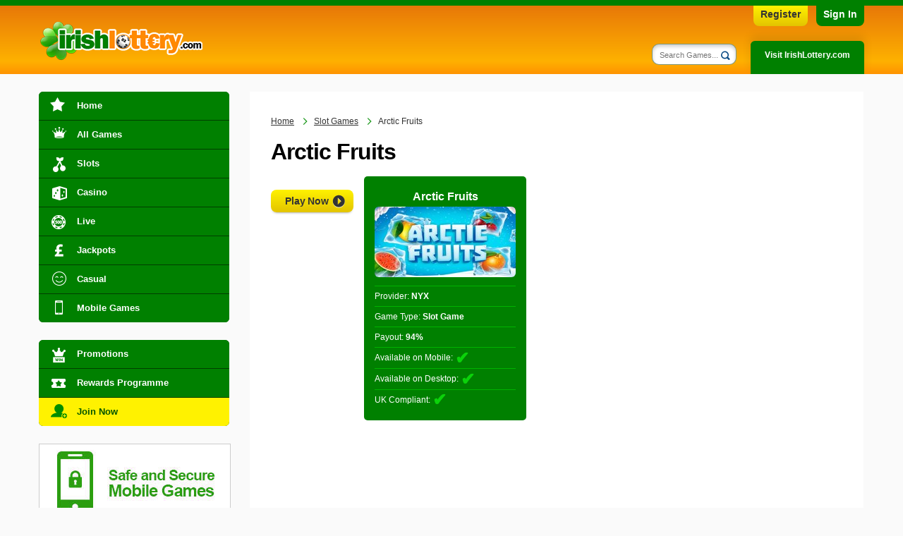

--- FILE ---
content_type: text/html; charset=utf-8
request_url: https://casino.irishlottery.com/games/arctic-fruits
body_size: 3911
content:
<!DOCTYPE html>

<html lang="en-GB">
<head>

	<meta charset="utf-8">
	<title>Arctic Fruits</title>
	<meta name="description" content="">
	<meta name="keywords" content="">
	<meta name="author" content="Casino Ireland">
	<meta name="format-detection" content="telephone=no">
	<meta name="HandheldFriendly" content="True">
	<meta name="viewport" content="width=device-width, initial-scale=1.0">
	
	

	<link href="/css/desktop?v=7dw8XaQxLd5oPs6TGuPjwVPjZgQpQr5c9wEFQ8x-cBk1" rel="stylesheet"/>

		
	
	<link rel="icon" type="image/x-icon" href="/favicon.ico">
	<link rel="apple-touch-icon" type="image/png" href="/apple-touch-icon.png">

	<script>
		function addLoadEvent(n) { if (window.addEventListener) window.addEventListener("load", n, !1); else if (window.attachEvent) window.attachEvent("onload", n); else { var d = window.onload; window.onload = function () { d && d(), n() } } }
		//Global country code variable
		var countryCode = "US";
	</script>

	

	
		<script async src="https://www.googletagmanager.com/gtag/js?id=G-P18S2F6BBR"></script>
		<script>
			window.dataLayer=window.dataLayer||[];
			function gtag(){dataLayer.push(arguments);}
			gtag('js',new Date());
			gtag('config','G-P18S2F6BBR');
		</script>
	
	
</head>

<body>

	<header>

		<div class="container">

			<div class="top">
				
					<a href="/en/play/ci-lobby" title="Register Now!" class="register">Register</a>
                	<a href="/en/play/ci-lobby" title="Sign in" class="sign-in">Sign In</a>
				
			</div>

			<a class="siteLogo" href="/" title="Casino Ireland"><img src="/images/template/logo.png" alt="Casino Ireland"></a>

			<ul id="tabMenu">
				
					<li><a href="https://www.irishlottery.com/" title="Click here to visit IrishLottery.com" class="lotteries">Visit IrishLottery.com</a></li>
				
			</ul>

			<div id="siteSearch">
				<form action="/search" id="search" name="mainSearch" class="form_search">
					<div class="search-box">
						<input type="text" name="q" id="q" class="search box" placeholder="Search Games..." autocomplete="off">
						<div id="datalist"></div>
					</div>
					
						<input type="submit" name="submit" value="Search" class="btn">
					
				</form>
			</div>
		</div>

		

	</header>
	
	
	
	<div id="app">
	
		<div class="container">

			<div class="sidebar_wrap">
    
    <div id="sidebarLeft">
    	
        <nav>

			<ul class="sideMenu" id="sideMenu">
				<li><a class="nav-winners" href="/" title="Casino Ireland Homepage">Home</a></li>
				<li><a class="nav-featured" href="/games" title="View a full list of games to play">All Games</a></li>
				<li><a class="nav-slots" href="/slot-games" title="See our selection of slot games">Slots</a></li>
				<li><a class="nav-casino" href="/casino-games" title="See our selection of casino games">Casino</a></li>
				<li><a class="nav-live" href="/live-games" title="See our selection of live games">Live</a></li>
				<li><a class="nav-jackpots" href="/jackpot-games" title="See our selection of jackpot games">Jackpots</a></li>
				<li><a class="nav-casual" href="/casual-games" title="See our selection of casual games">Casual</a></li>
				
					<li><a class="nav-mobile" href="/mobile-casino" title="See our selection of mobile games">Mobile Games</a></li>
				
			</ul>

			<ul class="sideMenu">
				<li><a class="nav-promo" href="/promotions" title="Take a look at the latest promotions">Promotions</a></li>
				<li><a class="nav-vip" href="/rewards" title="More information on the Rewards Programme">Rewards Programme</a></li>
				
					<li><a class="nav-join" href="/en/play/ci-lobby" title="Join Now" target="_blank" rel="nofollow noopener">Join Now</a></li>
				
			</ul>
		
			
					<a href="/mobile-casino" title="Mobile Casino"><img src="/images/template/safe-and-secure.jpg" alt="Safe and Secure Mobile Deposits"></a>
				

    	</nav>

    </div>

</div>

	<div class="main">
	
		<ol id="breadcrumb" itemscope itemtype="http://schema.org/BreadcrumbList">
			<li itemprop="itemListElement" itemscope itemtype="http://schema.org/ListItem">
				<a href="/" title="Casino Ireland" itemprop="item"><span itemprop="name">Home</span></a>
				<meta itemprop="position" content="1">
			</li>
			<li itemprop="itemListElement" itemscope itemtype="http://schema.org/ListItem">
				<a href="/slot-games" title="Games" itemprop="item"><span itemprop="name">Slot Games</span></a>
				<meta itemprop="position" content="2">
			</li>
			<li>Arctic Fruits</li>
		</ol>

		<h1>Arctic Fruits</h1>

		<div class="game_desc">
	
			<div class="game_desk--left">
			
				

				
					<div class="game_btns">
						<a href="/games/arctic-fruits/play" title="Play Now" class="button-yellow  btn--sm" rel="nofollow noopener" target="_blank">Play Now</a>
					</div>
				
				
			</div>

			<div class="infoData">
				
					<p><strong>Arctic Fruits</strong></p>
				
				<img src="/images/games/cache/arctic-fruits.jpg" alt="Arctic Fruits" width="200">
				<p><em></em></p>
				<p>Provider: <strong>NYX</strong></p>
				<p>Game Type: <strong>Slot Game</strong></p>
				<p>Payout: <strong>94%</strong></p>
				<p>Available on Mobile: <span class="yes">&#10004;&#xFE0E;</span></p>
				<p>Available on Desktop: <span class="yes">&#10004;&#xFE0E;</span></p>
				<p>UK Compliant: <span class="yes">&#10004;&#xFE0E;</span></p>
				
			</div>

		</div>

		<div class="big"></div>

		<div class="game_content">
			
		</div>
	
	</div>
	

		</div>
			
		<footer id="footer">

			<div class="container">

				<div class="row">
					<a href="/" title="Casino Ireland"><img src="/images/template/logo.png" alt="Casino Ireland" class="logo"></a>
				</div>

				<ul
   class="footer_icons"
   id="footer_icons_container"
>
   <li>
      <a title="Payment Methods" href="https://irishlottery.casino-pp.net/#info/deposits" target="_blank"><img alt="Visa Casino Ireland" src="/images/progressplay/content/general/paymentmethods/creditcard.png"/></a>
   </li>
   <li data-ng-click="openModalPopupForm('info-main', 'deposits')">
      <a title="Payment Methods" href="https://irishlottery.casino-pp.net/#info/deposits" target="_blank"><img alt="Paypal Casino Ireland" src="/images/progressplay/content/general/paymentmethods/paypal.png"/></a>
   </li>
   <li data-ng-click="openModalPopupForm('info-main', 'deposits')">
      <a title="Payment Methods" href="https://irishlottery.casino-pp.net/#info/deposits" target="_blank"><img alt="PayViaPhone Casino Ireland"  src="/images/progressplay/content/general/paymentmethods/payviaphone.png"/></a>
   </li>
   <li data-ng-click="openModalPopupForm('info-main', 'deposits')">
      <a title="Payment Methods" href="https://irishlottery.casino-pp.net/#info/deposits" target="_blank"><img alt="ApplePayCasino Ireland" src="/images/progressplay/content/general/paymentmethods/applepay.png"/></a>
   </li>
 <li data-ng-click="openModalPopupForm('info-main', 'deposits')">
      <a title="Payment Methods" href="https://irishlottery.casino-pp.net/#info/deposits" target="_blank"><img alt="Instant Bank PaymentsCasino Ireland" src="/images/progressplay/content/general/paymentmethods/truelayer.webp"/></a>
   </li>
   <li data-ng-click="openModalPopupForm('info-main', 'deposits')">
      <a title="Payment Methods" href="https://irishlottery.casino-pp.net/#info/deposits" target="_blank"><img alt="PaySafeCard Casino Ireland" src="/images/progressplay/content/general/paymentmethods/paysafecard.png"/></a>
   </li>
    <li data-ng-click="openModalPopupForm('info-main', 'deposits')"> <a title="Payment Methods" href="https://irishlottery.casino-pp.net/#info/deposits" target="_blank"><img alt="EcoPayz  Casino Ireland" src="/images/progressplay/content/general/paymentmethods/payz.png"/></a>
   </li>
   <!--<li data-ng-click="openModalPopupForm('info-main', 'deposits')">
      <a title="Payment Methods" href="https://irishlottery.casino-pp.net/#info/deposits" target="_blank"><img alt="Trustly  Casino Ireland" src="/images/progressplay/content/general/paymentmethods/trustlynew.png"/></a>
   </li>-->
   <li data-ng-click="openModalPopupForm('info-main', 'deposits')">
      <a title="Payment Methods" href="https://irishlottery.casino-pp.net/#info/deposits" target="_blank"><img alt="Skrill Casino Ireland" src="/images/progressplay/content/general/paymentmethods/skrill.png"/></a>
   </li>
   <li data-ng-click="openModalPopupForm('info-main', 'deposits')">
      <a title="Payment Methods" href="https://irishlottery.casino-pp.net/#info/deposits" target="_blank"><img alt="Neteller Casino Ireland" src="/images/progressplay/content/general/paymentmethods/neteller.png"/></a>
   </li>
   <li data-ng-click="openModalPopupForm('info-main', 'deposits')">
      <a title="Payment Methods" href="https://irishlottery.casino-pp.net/#info/deposits" target="_blank"><img alt="NeoSurfCasino Ireland" src="/images/progressplay/content/general/paymentmethods/neosurf.png"/></a>
   </li>

   <li><a
         title="Gambling Commission"
         href="https://www.gamblingcommission.gov.uk/public-register/business/detail/domain-names/39335"
         target="_blank"
      ><img
            alt="Gambling Commission"
            src="/images/progressplay/content/general/icons/gambling.png"
         /></a></li>
   <li><a
         title="MGA"
         href="https://authorisation.mga.org.mt/verification.aspx?lang=EN&company=703df3e2-8758-49e6-8804-158981f71761&details=1"
         target="_blank"
      ><img
            alt="MGA"
            src="/images/progressplay/content/general/icons/mga.png"
         /></a></li>
   <li><a
         title="Powered by Progress Play"
         href="https://www.progressplay.com"
         target="_blank"
      ><img
            alt="Powered by Progress Play"
            src="/images/progressplay/content/general/icons/pbprogressplay.png"
         /></a></li>
   <li><a
         title="PCI"
         href="https://www.pcisecuritystandards.org/pci_security/"
         target="_blank"
      ><img
            alt="PCI"
            src="/images/progressplay/content/general/icons/pci.png"
         /></a></li>
   <li><a
         title="Gambling Awareness"
         href="https://www.begambleaware.org"
         target="_blank"
      ><img
            alt="Gambling Awareness"
            src="/images/progressplay/content/general/icons/gambleaware2.png"
         /></a></li>
   <li><a
         title="GamStop"
         href="https://www.gamstop.co.uk/"
         target="_blank"
      ><img
            alt="Gamstop"
            src="/images/progressplay/content/general/icons/gamstop2.png"
         /></a></li>
   <li><a
         title="Secured by Sectigo"
         href="https://sectigo.com"
         target="_blank"
      ><img
            alt="Secured by Sectigo"
            src="/images/progressplay/content/general/icons/sectigo.png"
         /></a></li>
   <li data-ng-click="openModalPopupForm('info-main', 'responsible')">
      <a
         title="Responsible Gambling"
         href="https://irishlottery.casino-pp.net/#info/responsible"
      >
         <img
            alt="Underage gambling is strictly forbidden."
            src="/images/18-plus.png"
         />
      </a>
   </li>
</ul>
<div
   class="disclaimer"
   style="font-size: 14px;"
>Casino Ireland <span>is operated by ProgressPlay Limited of Soho Office, 3A, Punchbowl Centre, Elia Zammit Street, St.
      Julians, STJ3154, Malta. ProgressPlay is a limited liability company registered in Malta (C58305), that is
      licensed and regulated by Malta Gaming Authority <span>and operates under a License Number of MGA/B2C/231/2012
         issued on 16th April, 2013</span>; ProgressPlay Limited is licensed and regulated in Great Britain by the
      Gambling Commission under account number <a
         href="https://www.gamblingcommission.gov.uk/public-register/business/detail/domain-names/39335"
      >39335</a>. Gambling can be addictive. Play responsibly.</span></div>
				
				<hr>
	
				<ul class="links">
					<li><a href="/responsible" title="Read our responsible gaming policy">Responsible Gaming</a></li>
					<li><a href="/terms" title="Read our general terms and conditions">Terms and Conditions</a></li>
					<li><a href="/privacy" title="Read the casino privacy policy">Privacy Policy</a></li>
					<li><a href="/payouts" title="Game Payouts">Game Payouts</a></li>
					<li><a href="/faq" title="Frequently asked questions">FAQ</a></li>
					<li><a href="/cash-out" title="Cash Out">Cash Out</a></li>
					<li><a href="/help" title="Help and support">Help</a></li>
					<li><a href="/about-us" title="About the casino">About Us</a></li>
					<li><a href="/sitemap" title="Casino sitemap">Sitemap</a></li>
					<li><a href="/contact" title="Contact the casino customer support team">Contact</a></li>
					<li><a href="/deposit" title="Deposits">Deposits</a></li>
				</ul>

			</div>

		</footer>

		<div id="topBack"></div>
	
	</div>

	<script src="/js/polyfill?v=yF1hhNQ1GW6rOl0rLMug4EBzZmVz5GMWd97H-KunC-I1"></script>

	<script src="/js/main?v=MOzNvDCIokSCP_17JrrmkIXvL1X9k-JWPeVTsDUe0Yc1"></script>

	<script src="/js/gallery.js"></script>
	
</body>
</html>

--- FILE ---
content_type: text/css; charset=utf-8
request_url: https://casino.irishlottery.com/css/desktop?v=7dw8XaQxLd5oPs6TGuPjwVPjZgQpQr5c9wEFQ8x-cBk1
body_size: 12271
content:
html,body,div,h1,h2,h3,p,img,ol,ul,li,form,table,tbody,thead,tr,th,td{margin:0;padding:0;border:0;font-size:100%;font:inherit;vertical-align:top}.screenshots,.game_desc,.gallery_bottom,.faq-buttons p,.cash-out .ulMethodHeader{display:flex}.gallery_bottom{justify-content:center}.gallery_bottom,.faq-buttons p{flex-wrap:wrap}.faq-buttons p,.cash-out .ulMethodHeader{align-items:center}ul li:before,ol li:before,a.link:after,ol#breadcrumb>li:before,.gamesMenu li span:before,.screenshots a:after,.screenshots .direction:before,.steps .iphoneAppButton,.steps .androidAppButton,.slider_nav span:before,.game-box-container .game-box .info-box .playNow:before{background:url(/images/template/icon-sprite.png) no-repeat;background-size:500px 1500px}.sideMenu li a,.sideMenu li a.subAvailable:after{background-image:url(/images/template/spritesheet-menu.png);background-repeat:no-repeat;background-size:34px 1385px}.selection{background:#2973bf;background:linear-gradient(to bottom,#2a6dce 1%,#245db2 100%)}ul li:before,ol li:before,ol#breadcrumb>li:before,.gamesMenu li span:before,.screenshots a:before,.screenshots a:after,.sideMenu li a.subAvailable:after{content:"";position:absolute}.game-box-container .game-box .info-box .playNow:before{content:"";display:block}a.link:after,.screenshots .direction:before,.slider_nav span:before{content:"";display:inline-block}*,*:before,*:after{box-sizing:border-box}body{font:14px/24px "Arial",sans-serif;background:#fafafa;color:#000}body.is-active{overflow:hidden;margin-right:15px}ul{list-style:none}ol{list-style:decimal;margin-left:30px}ol>li{margin:0 0 15px 15px}ol>li>ol{display:block}ol>li:before{background:none}ul,ol{display:inline-block}ul li,ol li{margin:0 0 15px 10px;padding-left:15px;background-size:8px 13px;position:relative}ul li:before,ol li:before{background-position:0 26.909%;width:8px;height:14px;top:4px;left:0}ul.inlineList li{display:inline-block;width:220px}hr{border:none;border-bottom:1px solid #e6e6e6;margin-bottom:20px;clear:both}h1,h2,h3,h4,h5,h6,.title{color:#000;font-weight:700;letter-spacing:-1px}h1{font-size:32px;line-height:30px;margin-bottom:20px}h2{font-size:28px;line-height:26px;margin-bottom:15px}h3{font-size:24px;line-height:22px;margin-bottom:15px}h4{font-size:21px;line-height:19px;margin-bottom:10px;font-weight:400}p{margin-bottom:20px;font-size:14px}a{color:#2768ab;transition:all .2s ease-in-out}a:hover{color:#b8a810}.container{position:relative;width:1170px;margin:0 auto}.row{width:100%;display:inline-block}.col-half{width:50%}.col-1,.col-2,.col-3,.col-4,.col-5,.col-6,.col-7,.col-8,.col-9,.col-10,.col-11,.col-12{display:inline-block}.col-1{width:70px}.col-2{width:170px}.col-3{width:270px}.col-4{width:370px}.col-5{width:470px}.col-6{width:400px}.col-7{width:670px}.col-8{width:770px}.col-9{width:870px}.col-10{width:970px}.col-11{width:1070px}.col-12{width:1170px}#content{position:relative;min-height:580px;margin-bottom:20px;background:#fff;padding:30px 30px 30px 150px}#content>.box{background:#fff;padding:30px;margin-bottom:30px;display:inline-block}#content>.box p:last-child{margin-bottom:0}#content .row{width:auto;margin-left:-30px;margin-right:-30px}#content .col-1,#content .col-2,#content .col-3,#content .col-4,#content .col-5,#content .col-6,#content .col-7,#content .col-8,#content .col-9,#content .col-10,#content .col-11,#content .col-12{padding-left:30px}#content.home{padding:0;background:none;margin-top:30px}.main{background:#fff;display:inline-block;width:870px;margin:0 0 15px 25px;padding:30px;min-height:615px}.padding-xsm{padding:5px}.padding-sm{padding:10px}.padding-md{padding:15px}.padding-lg{padding:20px}.padding-xlg{padding:25px}.paddingMed{padding:25px 0}.paddingSmall{padding:20px 0}.paddingXsmall{padding:5px 0}.padding-side{padding-left:15px;padding-right:15px}.noPadding{padding:0!important}.marginBig{margin:80px 0}.marginMed{margin:50px 0}.marginSmall{margin:30px 0}.marginXm{margin:15px 0}.marginTopSmall{margin-top:20px}.marginBottomMed{margin-bottom:30px}.clear{clear:both}footer{background:green;padding:25px 0;min-width:1170px}footer .logo{width:200px;display:inline-block;margin-bottom:0}footer .row{display:inline-block;margin-bottom:15px}footer .col{display:inline-block;width:280px}footer .title{font-size:18px;color:green;margin-bottom:15px}footer ul.links{margin-bottom:10px;text-align:center;width:100%;display:block}footer ul.links li{margin:0 0 8px 17px;padding:0;display:inline-block}footer ul.links li:before{background:none}footer ul.links li a{color:#fd0}footer ul.links li a:hover{color:#b8a810}footer .disclaimer{font-size:13px!important;line-height:16px;color:#fff;text-align:center}footer .disclaimer a{color:#fd0}footer .disclaimer a:hover{color:#b8a810}hr{border-color:#fff}.payment-methods{display:block;text-align:center;background:green;padding:15px}.payment-methods li{display:inline-block;margin:0 10px;padding:0}.payment-methods li:before{background:none}ul.legal,ul#footer_icons_container{margin:20px 0;background:#fff;border-radius:10px;padding:10px 5px;text-align:center}ul.legal li,ul#footer_icons_container li{margin:0!important;display:inline-block;list-style-type:none;background:none}ul#footer_icons_container li:before{display:none}ul#footer_icons_container img{padding:4px 2px;height:46px;width:auto}header{background:#e89c5e;background:linear-gradient(to bottom,#e87808 0%,#feb100 81%,#ff9300 100%);position:relative;width:100%;min-width:1170px;padding:0;left:0;top:0;border-top:8px solid green;background-position:center 0;height:105px;margin-bottom:25px}header .siteLogo{float:left;margin-top:20px}header .top .register{position:absolute;display:block;color:#333;background:#fc0;text-align:center;padding:0 10px 5px;font-weight:700;text-decoration:none;border-radius:0 0 8px 8px;background:linear-gradient(to bottom,#fff200 0%,#e3c400 100%);right:80px;top:0;font-size:14px}header .top .sign-in{position:absolute;display:block;color:#fff;background:green;text-align:center;padding:0 10px 5px;font-weight:700;text-decoration:none;border-radius:0 0 8px 8px;right:0;top:0;font-size:14px}#tabMenu{position:relative;float:right;margin:0;padding:0;list-style-type:none;top:50px;height:47px}#tabMenu li{position:relative;float:left;margin:0 0 0 10px;padding:0}#tabMenu li a{background:green;position:relative;display:inline-block;color:#fff;text-align:center;font:bold 12px/20px arial,sans-serif;padding:10px 20px 17px;border-radius:6px 6px 0 0;transition:all .1s linear;-webkit-transition:all .1s linear;text-decoration:none;box-shadow:0 -7px 13px rgba(0,0,0,.1)}#tabMenu li a:hover{background:#fff;color:green;text-shadow:none}.smallTabTxt{position:relative;top:-8px;font-size:10px;color:#78b1d7}#search{position:relative;float:right;margin:20px 10px;top:34px;padding:0}#search .box{-webkit-apperance:none;background:#fff;border-radius:10px;padding:9px 20px 7px 10px;font-size:11px;width:120px;outline:none;transition:all .3s ease-in-out;box-shadow:inset 0 3px 5px rgba(0,0,0,.2);border:1px solid rgba(0,53,0,.5)}#search .box:focus{width:170px}#search .btn{background:url(/images/template/spritesheet-menu.png) -2px -1365px no-repeat;background-size:34px 1385px;width:12px;height:12px;display:block;position:absolute;right:2px;top:10px;text-indent:-200px;overflow:hidden;border:none;box-shadow:none}p.big{font-size:24px;line-height:40px}.top-paragraph{font-size:18px}.text-center,.center{text-align:center}a.active{color:#b8a810}a.link{font-size:24px;font-weight:700;text-decoration:none;letter-spacing:-1px;margin-bottom:15px;display:block}a.link:after{background-position:.102% 2.159%;width:17px;height:25px;margin-left:10px;vertical-align:middle}.Title2{font-size:22px;line-height:26px;margin-bottom:10px;color:#003500;border-bottom:1px solid #f4f4f4;padding-bottom:5px;clear:both}.Title3{font-size:18px;line-height:20px;margin-bottom:8px;color:#003500;padding-bottom:5px}.Title4{font-size:16px;line-height:20px;margin-bottom:8px;color:#003500;padding-bottom:5px}.headerTitle{float:left;padding:0;margin:12px 0 2px 22px;position:relative}.blue .Title3{border-bottom:none}.news-box .button.on-page-center{width:220px;margin:15px auto 30px;float:none;display:block}.main h2{font-size:24px}.main h3{font-size:21px}ol#breadcrumb{margin-bottom:10px;padding:0 15px 0 0;font-size:12px;display:inline-block;width:100%;height:30px;margin-left:0}ol#breadcrumb>li{display:inline-block;margin:0 10px 0 0;color:#333}ol#breadcrumb>li:before{background-size:350px 1050px;background-position:0 26.709%}ol#breadcrumb>li:first-child{background:none;padding:0}ol#breadcrumb>li:first-child:before{background:none}ol#breadcrumb>li>a{color:#333}ol#breadcrumb>li>a:hover{color:#b8a810}.button-yellow,#aLogin,.action_button{background:url(/images/template/arrow.png) right center no-repeat,linear-gradient(to bottom,#fff200 0%,#e3c400 100%);position:relative;padding:12px 45px 12px 25px;border-radius:8px;font:bold 14px/30px arial,sans-serif;outline:none;text-decoration:none;text-align:center;color:#333;box-shadow:#333 0 3px 4px -4px;top:0;transition:all .1s linear;word-spacing:-1px;cursor:pointer}.button-yellow:hover,#aLogin:hover,.action_button:hover,.button-yellow:active{background:url(/images/template/arrow.png) right center no-repeat,linear-gradient(to bottom,#ffe437 0%,#ffdc01 100%);color:#333}.button-yellow.block{display:block;height:18px;line-height:20px}.button-yellow.fixie{width:180px;padding:12px 40px 12px 20px}.button-yellow.fixieNext{margin-top:-10px}.button-blue,.faq-buttons a{background:linear-gradient(to bottom,#00b700 0%,#009300 100%);position:relative;padding:9px 24px;border-radius:8px;font:bold 12px/30px arial,sans-serif;outline:none;text-decoration:none!important;text-decoration:none;text-align:center;color:#fff!important;box-shadow:#333 0 3px 4px -4px;top:0;transition:all .1s linear;cursor:pointer}.button-blue:hover,.faq-buttons a:hover,.button-blue:active,.faq-buttons a:active{background:linear-gradient(to bottom,#00ca00 0%,#00ab00 100%);color:#fff}.button-blue.block,.faq-buttons a.block{display:block;height:15px;line-height:15px}.button-blue.skinny,.faq-buttons a.skinny,.button-greyed.skinny{padding:5px 20px}.button-blue.morePadding,.faq-buttons a.morePadding{padding:9px 60px}.button-blue.fixie,.faq-buttons a.fixie{width:200px}.button-blue.selected:hover,.faq-buttons a.selected:hover{top:3px!important}.button-blue.selected:active,.faq-buttons a.selected:active{top:4px!important;border-bottom:1px solid #ba4a00;box-shadow:#333 0 3px 3px -4px;transition:none;color:#d30}.button-blue.disabled,.faq-buttons a.disabled{opacity:.9;background:#eee;border-bottom:4px solid #ccc;color:#ccc!important;text-shadow:#fff 0 1px 0;margin:0;top:0;box-shadow:#333 0 3px 3px -4px}.button-greyed{background-color:#eee;border:1px solid #ccc;color:#aaa;position:relative;padding:9px 24px;border-radius:8px;font:bold 12px/30px arial,sans-serif;outline:none;text-decoration:none;text-align:center;text-shadow:#fff 0 1px 0;top:0;transition:all .1s linear}.button-flat{background:#107ad4;position:relative;padding:9px 20px;border-radius:8px;font:bold 12px/30px arial,sans-serif;outline:none;text-decoration:none!important;text-decoration:none;text-align:center;color:#fff;top:0;transition:all .1s linear;cursor:pointer}.button-flat:hover{background:#09f}.button-flat.block{display:block;padding:0 20px;margin:3px auto;width:120px}#load-more{text-align:center;width:200px;font-size:16px;display:inline}#load-more:hover{top:4px}.btn--sm{padding:8px 35px 8px 20px}#topBack{position:fixed;right:20px;bottom:20px;border-radius:5px;width:32px;height:32px;cursor:pointer;font-weight:700;z-index:999;box-shadow:0 0 10px rgba(0,0,0,.3);opacity:0;transform:scale(0);transition:all .2s ease-in-out;background:#fff200 url(/images/svg/icon--arrow-top.svg);background-size:auto 65%;background-position:center;background-repeat:no-repeat}#topBack.is-active{opacity:1;transform:scale(1)}.game_btns{margin:20px 0}.gamesMenu{display:inline-block;width:100%;margin-bottom:20px}.gamesMenu li{display:inline-block;padding:0;margin:0 10px 0 0;width:80px;text-align:center;cursor:pointer}.gamesMenu li:before{background:none}.gamesMenu li span{display:block;background:green;padding:10px;text-align:center;color:#fff;text-decoration:none;width:70px;height:50px;margin:0 auto;position:relative;border-radius:5px}.gamesMenu li span:before{width:38px;height:30px;background-position:0 13.601%;left:15px}.gamesMenu li.active span,.gamesMenu li:hover span{background:#fff200}.gamesMenu li.active span:before,.gamesMenu li:hover span:before{background-position:10.823% 13.601%}.gamesMenu li.new span:before{background-position:0 17.071%}.gamesMenu li.new.active span:before{background-position:10.783% 17.131%}.gameTitle{background:green;color:#fff;font-size:12px;text-align:center;line-height:16px;padding:3px;font-weight:bold}.games{width:100%;transition:all .5s ease-in-out;opacity:1;transform:translate(0,0)}.games.is-hidden{opacity:0;transform:translate(0,100px)}.games .row{text-align:center}.games .outer{display:inline-block;width:180px;height:112px;margin:0 11px 15px 0}.games .outer.last{margin-right:0}.games .outer .game-box-container:hover .game-box{cursor:pointer}.games .outer .game-box-container:hover .game-box img{width:220px;height:120px;left:-20px;top:-20px;transition:all .2s ease-in-out;z-index:99}.games .outer .game-box-container:hover .game-box .info-box{opacity:1;transition:all .2s ease-in-out;width:220px;height:120px;left:-20px;top:-20px;box-shadow:0 0 25px 5px rgba(0,0,0,.4);z-index:99}.games .outer .game-box-container .game-box{border:none;border-radius:0;position:relative}.games .outer .game-box-container .game-box.new:after{content:'NEW';background:#ff3019;background:-moz-radial-gradient(center,ellipse cover,#ff3019 0%,#a00 100%);background:-webkit-radial-gradient(center,ellipse cover,#ff3019 0%,#a00 100%);background:radial-gradient(ellipse at center,#ff3019 0%,#a00 100%);position:absolute;top:-8px;right:-8px;width:36px;height:36px;border-radius:40px;transform:rotate(10deg);box-shadow:#000 -5px 5px 5px -5px;color:#fff;text-align:center;line-height:36px;font-weight:bold;font-size:12px;z-index:9}.games .outer .game-box-container .game-box img{border-radius:0;width:180px;height:90px;left:0;top:0;z-index:1;transition:all .2s ease-in-out}.games .outer .game-box-container .game-box .info-box{width:180px;height:90px;border-radius:0;left:0;top:0}.games .outer .game-box-container .game-box .info-box .playNow{width:48px;height:48px}.games .outer .game-box-container .game-box .info-box .playNow:before{width:19px;background-size:400px 1200px}.games .outer .game-box-container .game-box .info-box .title{margin-top:5px}.games .outer .game-box-container .game-box .info-box .info{position:absolute;bottom:10px;right:10px;z-index:1;width:25px;height:25px;border-radius:50%;background:#fff;text-decoration:none;transition:all .2s ease}.games .outer .game-box-container .game-box .info-box .info:before{content:"i";position:absolute;font-size:16px;left:10px;color:green;font-weight:700;line-height:26px}.games .outer .game-box-container .game-box .info-box .info:hover{background:#fff200;transform:scale(1.2);transition:all .2s ease}.games .col{width:570px;display:inline-block}.sideGameInfo{position:fixed;right:-400px;top:0;width:400px;background:#005400;color:#fff;padding:30px;height:100%;transition:all .5s ease;z-index:999;box-shadow:0 0 15px 5px rgba(0,0,0,.3);opacity:0;overflow:auto}.sideGameInfo>img{width:240px;display:block;margin:0 auto 15px}.sideGameInfo p{line-height:1.2em}.sideGameInfo .title{font-size:24px;margin-bottom:0;color:#fff}.sideGameInfo .subTitle{font-size:18px;margin-bottom:15px}.sideGameInfo.active-box{right:0;transition:all .5s ease;opacity:1}.sideGameInfo .close{position:absolute;top:20px;right:20px;text-decoration:none;background:#fff;color:green;width:30px;height:30px;line-height:30px;text-align:center;font-weight:700;border-radius:50%;cursor:pointer;font-size:20px;transition:all .2s ease}.sideGameInfo .close:hover{background:#fff200;transform:scale(1.2);transition:all .2s ease}.sideGameInfo .button-yellow{display:inline-block;padding-top:0;padding-bottom:0;margin-right:10px;margin-bottom:15px}.sideGameInfo .button-yellow:hover{margin-bottom:17px}.close{position:absolute;top:20px;right:20px;text-decoration:none;background:#fff;color:green;width:30px;height:30px;line-height:30px;text-align:center;font-weight:700;border-radius:50%}.close:hover{background:#fff200;transform:scale(1.2);transition:all .2s ease}.screenshots{flex-wrap:wrap}.screenshots a{display:inline-block;margin:5px;position:relative;width:125px;height:125px;transition:all .2s ease-in-out;background-color:rgba(0,0,0,.6);cursor:pointer}.screenshots a img{width:100%}.screenshots a:before{transition:all .2s ease-in-out;background:inherit;width:125px;height:125px;left:0;top:0;opacity:1;z-index:2;opacity:0}.screenshots a:after{transition:all .2s ease-in-out;width:45px;height:46px;background-position:.11% 37.827%;z-index:3;position:absolute;left:50%;opacity:0;top:50%;transform:translate(-50%,-50%)}.screenshots a:hover{transition:all .2s ease-in-out;transform:scale(1.1)}.screenshots a:hover:before{opacity:1}.screenshots a:hover:after{opacity:1}.screenshots img{display:block;margin:0 auto 25px;position:absolute;top:0;left:0;z-index:1}.screenshots .direction{position:absolute;top:50%;transform:translateY(-50%);left:20px;background:#fff;z-index:100;font-size:24px;width:40px;height:40px;border-radius:50%;transition:all .2s ease}.screenshots .direction:hover{background:#b8a810;transition:all .2s ease;width:50px;height:50px}.screenshots .direction:hover:before{margin-top:15px}.screenshots .direction.next{right:20px;left:auto}.screenshots .direction.next:before{background-position:.102% 2.159%;margin:10px 0 0 10px}.screenshots .direction.next:hover:before{margin-top:15px}.screenshots .direction:before{width:18px;height:28px;margin:10px 0 0 3px;transition:all .2s ease}.screenshots-sm a img{display:block;margin:0 auto 10px;width:100%;border:1px solid rgba(255,255,255,.55);box-shadow:0 0 10px rgba(0,0,0,.4)}.imgOverlay{opacity:0;visibility:hidden;position:fixed;top:50%;left:50%;transform:translate(-50%,-50%);width:100vw;height:100vh;transition:all .3s ease-in-out;cursor:pointer;z-index:99}.imgOverlay.active{transition:all .3s ease-in-out;visibility:visible;opacity:1}.imgOverlay img{width:auto;max-width:75%;height:auto;max-height:75%;position:absolute;top:50%;left:50%;transform:translate(-50%,-50%);box-shadow:0 0 0 5000px rgba(0,0,0,.75);border:5px solid green}.imgOverlay .close-popup{z-index:100;top:20px;background-color:#fff;border-radius:50%;color:#003500;right:20px;text-align:center;width:35px;height:35px;line-height:35px;font-size:21px;position:absolute}.imgOverlay p{position:absolute;width:100%;bottom:0;left:0;z-index:10;background:rgba(0,0,0,.65);width:100%;color:#fff;padding:10px 20px;font-size:1.2em;margin-bottom:0}#gameGrid img{display:inline-block;height:118px;margin:5px;overflow:visible;position:relative;width:155px}.steps{display:inline-block;text-align:center;width:100%;margin-bottom:15px}.steps .step{position:relative;background:url(/images/mobile/step-1.jpg) no-repeat;width:239px;height:118px;display:inline-block}.steps .step.step2{background-image:url(/images/mobile/step-2.jpg)}.steps .step.step3{background-image:url(/images/mobile/step-3.jpg)}.steps .iphoneAppButton{background-position:.727% 20.442%;width:88px;height:33px;position:absolute;text-indent:-250px;overflow:hidden;top:25px;left:8px}.steps .iphoneAppButton:hover{background-position:24.848% 20.442%}.steps .androidAppButton{background-position:.122% 23.342%;width:92px;height:37px;position:absolute;text-indent:-250px;overflow:hidden;top:65px;left:5px}.steps .androidAppButton:hover{background-position:24.48% 23.342%}.phone-screenshots{display:flex}.phone-screenshots .box{width:33.33%;padding:15px;text-align:center}.phone-screenshots .box img{display:block;margin:0 auto 10px}.games-list-container{position:relative}.games_list{display:inline-block;position:absolute;left:0;top:0;opacity:0;transition:all .5s ease}.games_list.active{transition:all .5s ease;opacity:1}#loading{opacity:0}#loading.is-active{opacity:1}.main .game_content{margin-bottom:40px}.main .game_content h2{margin:50px 0 10px 0;border-bottom:1px solid rgba(0,0,0,.15)}.main .game_content h3{font-size:1.2em;font-style:italic;margin:20px 0 5px 0;font-weight:100}.infoData{background:green;position:relative;padding:15px;border-radius:5px;width:230px;margin:0 0 15px 15px;color:#fff}.infoData p{padding:6px 0;margin:0;font-size:12px;line-height:16px;border-bottom:1px solid #00b300}.infoData p:first-child{text-align:center;border-bottom:none;font-size:16px}.infoData p:last-child{border-bottom:none}.infoData span{font-weight:bold;display:inline-block;line-height:16px;vertical-align:middle}.infoData span.yes{color:#0bd20a;font-size:24px}.infoData span.no{color:#d00;font-size:30px}.infoData img{border-radius:6px}.infoData a{color:#fc0}.infoData a:hover{color:#ff0}.form_search{display:flex}#datalist{top:100%;position:absolute;background:#fff;width:200%;margin:0;border-bottom:none;box-shadow:0 0 10px rgba(0,0,0,.1);border-radius:5px;overflow:hidden;z-index:999}#datalist a{display:flex;align-items:center;padding:5px 10px;color:#000;font-size:1.1em;text-decoration:none;border-bottom:1px solid rgba(0,0,0,.1);background:#fff}#datalist a:hover{background:#eee}#datalist a.active{background:#eee}#datalist img{display:block;border-radius:5px;width:50px;margin-right:10px}.dataitem span{color:#09f;font-weight:bold}.sidebar_wrap{position:relative;display:inline-block;width:270px;z-index:9}#sidebarLeft{position:relative;display:block;width:270px;z-index:9}#sidebarLeft img{border:1px solid #ccc;margin-bottom:20px}.sideMenu{background:#004d00;position:relative;list-style-type:none;margin:0;padding:0;border-radius:6px;transition:all .5s ease-in-out;width:100%;margin-bottom:25px;overflow:hidden}.sideMenu.minimised{height:50px;overflow:hidden;cursor:pointer}.sideMenu li{position:relative;display:block;margin:0;padding-left:0;border-bottom:1px solid rgba(0,0,0,.2)}.sideMenu li a{background-color:green;position:relative;display:block;font:bold 13px/40px arial,sans-serif;padding:0 10px 0 54px;color:#fff;height:40px;z-index:9;text-decoration:none;transition:all .1s ease-out}.sideMenu li a:hover{background-color:#00a200}.sideMenu li a.subAvailable:hover{border-bottom-right-radius:0}.sideMenu li a.subAvailable:after{background-position:0 -514px;width:5px;height:10px;top:15px;left:220px}.sideMenu li a.hover{background-color:#107ad4;border-bottom-right-radius:0}.sideMenu li.last a{border-radius:0 0 6px 6px;padding-bottom:8px}.sideMenu li:last-child{border-bottom:none}.subMenu{position:absolute;top:0;left:250px;width:0;opacity:0;display:block;overflow:hidden;transition:all .2s ease-out .1s;border-radius:0 6px 6px 0;z-index:9}.subMenu li{height:auto;margin:0}.subMenu li a{background-color:#107ad4!important;background-image:none;width:120px;border-radius:0!important;padding:6px 30px!important;border:2px solid #107ad4;line-height:18px;font-size:12px}.subMenu li a:hover{background-color:#0158a2!important}.subMenu li:first-of-type{border-radius:0 6px 0 0!important}.subMenu li:last-child{border-radius:0 0 6px 0!important}.sidePromo{background:#ff0;padding:25px;margin-bottom:30px;height:204px}.nav-promo{background-position:17px -30px}.nav-new{background-position:17px -70px}.nav-vip{background-position:17px -110px}.nav-live{background-position:17px -150px}.nav-slots{background-position:17px -190px}.nav-casino{background-position:17px -230px}.nav-join{background-color:#fff200!important;background-position:17px -935px;color:#005400!important}.nav-join:hover{background-color:#f5c82a!important}.nav-jackpots{background-position:17px -310px}.nav-logout{background-position:-363px -230px}.nav-casual{background-position:17px -350px}.nav-featured{background-position:17px -390px}.nav-changes{background-position:-602px -124px;background-color:#f35d5d!important}.nav-mobile{background-position:17px -425px}.nav-winners{background-position:15px 8px}.sideMenu a:hover~.subMenu,.subMenu:hover{width:184px;opacity:1}#sidebar-games{position:relative;width:248px;height:120px;border:1px solid #ccc;overflow:hidden;border-radius:6px;margin-top:20px;padding:0}.sidebar-game img{border:0!important;width:250px;height:94px;border-radius:6px 6px 0 0!important;display:block;margin:0!important}.sidebar-game a span{position:relative;width:222px;height:26px;border-radius:0 0 6px 6px;font:bold 12px/26px arial;padding:0 26px 0 0;text-align:right;color:#333;text-shadow:#ff0 1px 1px 0;display:block}.sidebar-game a:hover span{background-position:0 -26px;color:#fff;text-shadow:#333 -1px -1px 0}.sidebar-game-demo{position:absolute;bottom:6px;left:10px;color:#333;font-size:10px}.sidebar-game-demo:hover{color:#09f}.sidebar-game a:hover~a{color:#fff}.sliders_wrap{position:relative}.slider{position:relative}.slider_nav span{position:absolute;top:50%;transform:translateY(-50%);background-color:#fff;color:#000;padding:10px;cursor:pointer;z-index:4;border-radius:50%;height:40px;width:40px;z-index:99}.slider_nav span:first-of-type{left:10px}.slider_nav span:last-child{right:10px}.slider_nav span:before{width:18px;height:28px;margin:2px 0 0 3px;transition:all .2s ease}.slider_nav span:hover{background:#b8a810;transition:all .2s ease}.slider_nav span.js-prev:before{background-position:.102% 2.159%;margin:2px 0 0 6px}.slider ul{list-style:none;padding:0;width:100%;padding-top:15%;overflow:hidden;position:relative}.slider li{position:absolute;width:150px;height:150px;padding:0;margin:0;color:#000;left:50%;border-radius:50%;top:50%;opacity:0;transform:translate(-50%,-50%) scale(.75);transition:transform .2s ease-in-out,opacity .2s ease-in-out}.slider li:before{background:none}.slider li.is-active,.slider li.is-left,.slider li.is-right{opacity:1}.slider li.is-active{z-index:3;transform:translate(-50%,-50%)}.slider li.is-left{z-index:2;transform:translate(-155%,-50%)}.slider li.is-right{z-index:2;transform:translate(55%,-50%)}.slider li.is-passive-left,.slider li.is-passive-right{opacity:.5}.slider li.is-passive-left{z-index:1;transform:translate(-230%,-50%) scale(.75)}.slider li.is-passive-right{z-index:1;transform:translate(130%,-50%) scale(.75)}.winner-slider{background:#ddd;position:absolute;bottom:0;width:100%;background:rgba(0,0,0,.75);z-index:1}.winner-slider h2{text-align:center;color:#fff}.winner-slider ul{padding-top:11%}.winner-slider ul li{transition:transform 4s linear,opacity 4s linear;width:35%;height:auto}.winner-slider ul li.is-passive-left,.winner-slider ul li.is-passive-right{opacity:0}.winner{display:flex;align-items:center;width:100%;color:#fff;line-height:1.5em}.winner img{border-radius:50%;overflow:hidden;width:50px;height:50px;border:3px solid #fff;margin-right:20px;position:relative}.winner img img{height:100%;position:absolute;top:50%;left:50%;transform:translate(-50%,-50%)}.winner .details .title{font-size:1.2em;color:#fff;margin:0}.winner .name{font-size:.9em}.winner span{color:#fff200;font-size:1.35em;font-weight:700}#slider{position:relative;overflow:hidden;margin:0 auto 25px}#slider ul{width:100%;padding-top:41%;position:relative;margin:0;list-style:none;overflow:hidden}#slider ul li{width:100%;height:100%;overflow:hidden;position:absolute;top:0;left:0;padding:40px;margin:0;opacity:0;transition:opacity .2s ease-in-out}#slider ul li:before{background:linear-gradient(to right,transparent 0%,transparent 44%,rgba(0,0,0,.75) 100%);content:"";position:absolute;top:0;left:0}#slider ul li.is-active{z-index:1}#slider ul li.is-active .game-content{opacity:1;transform:translate(-50%,-75%)}#slider .game-content{position:absolute;z-index:99;top:50%;left:75%;width:35%;transform:translate(-50%,-100%);transition:transform .5s ease-in-out}#slider .game-content .title{color:#fff;font-size:32px;line-height:1.1em;font-weight:700;display:inline-block;margin-bottom:20px}#slider .game-content p{color:#fff}#slider .game-content .free-play{color:#fff;display:inline-block;margin-left:20px;text-decoration:none}#slider.ss-carousel{background:#fff}#slider.ss-carousel li{width:805px;height:280px}#slider.ss-carousel li:after{background:none}.rotate-slider{background:#ddd;position:absolute;bottom:0;width:100%;background:rgba(0,0,0,.75);z-index:1;overflow:hidden}.rotate-slider:before,.rotate-slider:after{content:"";position:absolute;top:0;height:100%;width:20%;z-index:1}.rotate-slider:after{right:0;background:linear-gradient(to right,transparent 0%,rgba(0,0,0,.75) 100%)}.rotate-slider:before{background:linear-gradient(to right,rgba(0,0,0,.75) 0%,transparent 100%)}.rotate-slider h2{text-align:center;color:#fff}.rotate-slider ul{list-style:none;margin:0;display:flex;align-items:center;width:auto;transition:transform .3s ease-in-out;animation:rotateBanner 26s linear infinite}.rotate-slider ul li{white-space:nowrap;margin:5px 40px 5px 0}.rotate-slider ul li:before{display:none}table{border-spacing:0;border-left:1px solid #d3d3d3;margin-bottom:15px;width:100%}table .headerRow{background:green;vertical-align:middle;color:#fff;line-height:17px}table .headerRow th{padding:10px}table thead{background:green}table thead th{color:#fff;font-weight:700;padding:15px;line-height:14px;vertical-align:middle}table tbody tr{background:#ededed}table tbody tr.alt{background:#ddd}table tbody tr td{padding:10px;border-bottom:1px solid #d3d3d3;border-right:1px solid #d3d3d3}table.tableStyle{margin:0 auto 15px}table.deposits tbody tr td{padding:30px}table.deposits tbody tr td img{margin-left:10px}table.tblMethods{border:none}table.tblMethods .ulMethodHeader{display:flex;align-items:center;border-bottom:1px solid #ddd;padding-bottom:10px}table.tblMethods .ulMethodHeader h4{margin:0}table.tblMethods .ulMethodHeader li{background:none;padding:0;margin-bottom:0;flex-grow:1}table.tblMethods .ulMethodHeader li:before{background:none;display:none}table.tblMethods .ulMethodHeader li.liName{font-size:24px}table.tblMethods .ulMethodHeader li.liDesc{text-align:center}table.tblMethods .ulMethodHeader li.liImage{text-align:right}table.tblMethods>tbody>tr:nth-child(even){display:block;margin-bottom:20px}table.tblMethods>tbody>tr>td{border:none}table.tblMethods .tblMethodWithdrawal{background:#f4f4f4}img.centred{display:block;margin:auto 20px}input,select,textarea{padding:10px 10px;border-radius:6px;border:none;box-shadow:inset 0 2px 3px rgba(0,0,0,.5);width:100%}input:focus,select:focus,textarea:focus{border-radius:6px}input[type="submit"]{width:auto}textarea{height:auto;min-height:125px;max-width:100%}.g-recaptcha{margin-bottom:20px}.gallery{width:100%;height:auto;position:relative}.gallery_top{width:100%;padding:35%;position:relative;background:#000;overflow:hidden;border:1px solid rgba(255,255,255,.4);box-shadow:0 0 15px rgba(0,0,0,.55)}.gallery_top img{position:absolute;top:50%;left:50%;transform:translate(-50%,-50%);width:auto;height:auto;max-width:100%;max-height:100%;opacity:0}.gallery_top img.is-active{opacity:1}.gallery_bottom{position:relative;margin-top:10px}.gallery_bottom>div{position:relative;width:calc(100%/6);height:40px;margin:3px;overflow:hidden;border:1px solid rgba(255,255,255,.4);cursor:pointer}.gallery_bottom>div.is-active{border:3px solid #fff200}.gallery_bottom>div img{position:absolute;top:50%;left:50%;transform:translate(-50%,-50%);height:100%}#load{transform:scale(0);transition:transform .1s ease-in-out}#load span{display:block;margin:0 auto;width:32px;height:32px;border-radius:50%;border-right:3px solid #fff200;border-left:3px solid rgba(0,0,0,.1);border-top:3px solid rgba(0,0,0,.1);border-bottom:3px solid rgba(0,0,0,.1);animation:load 1s ease-in-out infinite}#load.is-active{transform:scale(1)}@keyframes load{0%{transform:rotate(0deg)}100%{transform:rotate(360deg)}}@keyframes rotateBanner{0%{transform:translate(10%,0);opacity:0}2%,95%{opacity:1}100%{transform:translate(-180%,0);opacity:0}}.big-jackpots{background:url(/images/template/city-bg.jpg) no-repeat;background-size:cover;padding:0;color:#fff}.big-jackpots h1{color:#fff;text-align:center}.big-jackpots .slider ul{padding:0;height:300px}.big-jackpots .slider ul li{width:242px;height:242px;padding:0;margin:0}.big-jackpots .slider ul li.is-passive-left .game-box-container:hover .game-box,.big-jackpots .slider ul li.is-passive-right .game-box-container:hover .game-box{cursor:auto;transform:rotateY(0)}.big-jackpots .slider ul li.is-passive-left .game-box-container:hover .game-box .info-box,.big-jackpots .slider ul li.is-passive-right .game-box-container:hover .game-box .info-box{opacity:0}.game-box-container{width:100%;height:100%;border-radius:50%}.game-box-container:hover .game-box{cursor:pointer}.game-box-container:hover .game-box .info-box{opacity:1;transition:all .2s ease-in-out;width:242px;height:242px;left:0;top:0}.game-box-container .jackpot{position:absolute;background:#005400;font-size:24px;font-weight:700;color:#fff200;padding:5px 15px;text-align:center;border-radius:5px;bottom:-20px;left:20px;right:20px;z-index:10}.game-box-container .jackpot span{vertical-align:bottom;line-height:1.2em;font-size:.65em}.game-box-container .game-box{width:100%;height:100%;display:inline-block;border:9px solid #fff;border-radius:50%}.game-box-container .game-box img{position:absolute;display:block;border-radius:50%;width:225px;height:225px}.game-box-container .game-box .info-box{position:absolute;top:9px;left:9px;width:224px;height:224px;background:rgba(0,0,0,.8);border-radius:50%;z-index:1;opacity:0;transition:all .2s ease-in-out;text-align:center}.game-box-container .game-box .info-box .title{display:inline-block;width:100%;text-align:center;color:#fff;margin:45px 0 0}.game-box-container .game-box .info-box .playNow{display:block;background:#fff;border-radius:50%;margin:10px auto;width:78px;height:78px;position:relative;padding:12px 0 15px 5px;text-align:center;text-decoration:none;font-weight:700;transition:all .2s ease}.game-box-container .game-box .info-box .playNow:before{background-position:0 6.81%;width:23px;height:32px;margin:0 auto;background-size:500px 1500px}.game-box-container .game-box .info-box .playNow:hover{background:#b8a810;color:#005400;-webkit-transition:all .2s ease;transform:scale(1.1)}.game-box-container .game-box .info-box .freePlay{color:#fff;text-decoration:none;position:absolute;left:5px;bottom:5px;font-size:12px}.game-box-container .game-box .info-box .freePlay:hover{color:#b8a810}.is-passive-left .info-box,.is-passive-right .info-box{display:none}.sidebarContainer{position:relative;width:1200px;margin:auto}.sidebarContainer #sidebarLeft{position:absolute}.slider-box .box1{display:inline-block;width:270px}.slider-box .box2{display:inline-block;width:870px;margin-left:25px}.promo-box{background:url(/images/template/city-bg.jpg) no-repeat;background-size:893px 300px;padding:20px 15px 20px 60px;color:#fff;position:relative;margin-bottom:25px;display:flex;align-items:center;justify-content:flex-end}.promo-box img{position:absolute;bottom:0;left:30px}.promo-box .elem1{width:70%;display:inline-block}.promo-box .elem1 .title{color:#fff;font-size:30px;line-height:36px;margin-bottom:15px}.promo-box .elem1 p{margin-bottom:10px;line-height:18px}.promo-box .elem1 p.small{font-size:10px;line-height:10px}.latest-promotions{background:url(/images/template/city-bg.jpg) no-repeat;margin:35px 0 25px}.latest-promotions .promo-box{background:none;padding:15px 25px 15px 100px;position:relative;margin-bottom:0}.latest-promotions .promo-box .elem1 .title{font-size:30px;line-height:30px;color:#fff200;margin-bottom:5px}.latest-promotions .promo-box .elem1 p{color:#fff;font-weight:700;font-size:21px;letter-spacing:-1px;margin-bottom:15px;line-height:28px;z-index:2}.latest-promotions .promo-box .elem1 p:first-of-type{font-size:18px;font-weight:400;margin:0 0 0}.latest-promotions .promo-box .elem2 .button-yellow{font-size:18px;margin-bottom:20px}.latest-promotions .promo-box img{bottom:0;left:30px}#divBannersBonusPolicy a{color:#fd0}.four-up-promo{float:left;width:195px;margin:5px}.four-up-promo p{font-size:13px;line-height:21px}.promos{display:flex;flex-wrap:wrap}.promo{margin:0 auto 50px;position:relative;height:275px;width:550px}.promo img{transition:all .5s ease-in-out;position:absolute;width:550px;z-index:1}.promo h2{position:relative;background:#005400;font-size:15px;text-align:center;line-height:21px;padding:3px;font-weight:bold;text-transform:lowercase;margin:0;color:#fff;z-index:9}.promo h2:first-letter {text-transform:uppercase}.promo a{display:block;position:absolute;top:0;left:0;width:100%;height:100%;z-index:5}.promo a span{background:#fff200;display:block;position:absolute;bottom:-40px;color:green;left:0;width:100%;height:40px;line-height:40px;font-weight:bold;text-align:center}.promotion>center{display:block;padding:0 0 20px 0}.promo_desc{opacity:0;visibility:hidden;position:fixed;top:50%;left:10%;transform:translate(-50%,-50%);width:80vh;height:90vh;background:#fff;padding:30px;transition:all .3s ease-in-out;border:5px solid green;box-shadow:0 0 0 5000px rgba(0,0,0,.7);overflow:auto;z-index:9999}.promo_desc.active-box{transition:all .3s ease-in-out;visibility:visible;opacity:1;left:50%}.promo_desc .close{position:absolute;top:20px;right:20px;text-decoration:none;background:green;color:#fff;width:30px;height:30px;line-height:30px;text-align:center;font-weight:700;border-radius:50%;cursor:pointer}.promo_desc .close:hover{background:#fff200}.promo_desc>img{display:block;margin:0 auto}.promo_desc>div>center{display:block;padding:0 0 20px 0}.promo_desc .subtitle{font-size:18px;margin:0 auto 25px;color:#fff;line-height:1.4em;padding:15px 10px;background:green;max-width:550px}.promo_desc #aLogin:hover{margin-bottom:2px}.promo_desc #aLogin .btnJoin{font-size:16px!important}.desktopHelp{display:flex;width:100%;margin-bottom:15px}.desktopHelp .box{padding:20px;margin-right:20px;width:33.33%;background:#005400;color:#fff}.desktopHelp .box:last-child{margin-right:0}.desktopHelp .box h3{color:#fff;line-height:30px}.desktopHelp .box h3 span{display:inline-block;width:30px;height:30px;background:#fff200;text-align:center;line-height:30px;color:#333;border-radius:50%;margin-right:10px}.desktopHelp .box img{width:100%}.desktopHelp .box a{color:#fff}.desktopHelp .box a:hover{color:#b8a810}.winners .box{background:#ededed;width:247px;display:inline-block;position:relative;margin:70px 10px 25px;text-align:center}.winners .elem1{display:inline-block;width:100%;margin-top:-50px}.winners .elem1 img{display:block;border-radius:50%;width:170px;margin:0 auto;border:6px solid #fff}.winners .elem1 .gameName{background:#fff;padding:4px 20px;display:inline-block;border-radius:25px;margin-top:-15px;font-weight:700;font-size:16px}.winners .title{font-weight:400}.winners p{font-size:16px;font-weight:700;margin-bottom:10px}.winners .elem3{background:#fff200;padding:20px 10px}.winners .elem3 .title{color:green}.winners .elem3 .ammount{font-size:36px;font-weight:700;color:green}.winners .elem3 .ammount span{font-size:.55em}.selection{color:#fff;padding:20px;position:relative}.selection .form{background:#005400;padding:20px;margin:10px 0}.selection .form.is-active{display:block}.selection h2{color:#fff}.contact_tabs{padding-bottom:20px;text-align:center}.contact_tab{font-size:1.3em;padding:12px 50px 12px 40px;margin:0 10px 5px 0}.contact_tab.is-disabled{background:url(/images/template/arrow.png) right center no-repeat,linear-gradient(to bottom,#fff 0%,#ddd 100%);text-shadow:none;color:#777;pointer-events:none}.field_title span{font-size:.9em;opacity:.65}.field_title:after{content:" *";color:#fff200}.faq-buttons a{display:block;width:calc(100%/4 - 6px);padding:10px 20px;margin:3px;text-decoration:none;color:#000;border-radius:5px}.faq-buttons a.is-active{top:2px;background:linear-gradient(to bottom,rgba(0,151,251,.65) 0%,rgba(0,107,179,.65) 97%,rgba(0,130,217,.75) 97%);border-bottom:3px solid #003f8d;box-shadow:#333 0 3px 4px -4px;color:#fff;margin-bottom:2px}.faq .blockWrap{display:none;opacity:0;transform:translate(0,50px);transition:all .3s ease-out}.faq .blockWrap.is-active{display:block;opacity:1}.faq .blockWrap.is-visible{opacity:1;transform:translate(0,0)}.content-area{opacity:0;transition:opacity .1s ease-in}.content-area.is-visible{opacity:1}.withdrawals ol{margin-left:0}.cash-out .ulMethodHeader li:before{content:""}.payouts .tableStyle tbody tr:first-child{background:#005400;color:#fff}#slider .game-1:before{width:100%;height:100%}#slider .game-1 .elem1{background-size:auto 100%;position:absolute;width:600px;height:475px;top:15%;z-index:3;left:0;transform:translate(-40%,0);transition:transform .5s ease-in-out}#slider .game-1 .elem2{background-size:auto 100%;position:absolute;width:374px;height:75px;top:-15%;left:28%;z-index:3;transform:translate(-50%,-35%);transition:transform .5s ease-in-out}#slider .game-1 .elem3{width:262px;height:318px;position:absolute;left:0;transform:translate(-70%,0);transition:transform .5s ease-in-out}#slider .game-1.is-active{opacity:1}#slider .game-1.is-active .elem1{transform:translate(0)}#slider .game-1.is-active .elem2{transform:translate(-50%,90%)}#slider .game-1.is-active .elem3{transition-delay:.2s;transform:translate(70%,0)}#slider .game-2:before{width:100%;height:100%}#slider .game-2 .elem1{background-size:auto 100%;position:absolute;width:260px;height:400px;top:0;left:25%;transform:translate(-40%,0);transition:transform .5s ease-in-out;z-index:3}#slider .game-2 .elem2{background-size:auto 100%;position:absolute;width:300px;height:112px;top:-20%;z-index:3;left:25%;transform:translate(-70%,-25%);transition:transform .5s ease-in-out}#slider .game-2 .elem3{background-size:auto 100%;position:absolute;width:500px;height:300px;top:33%;z-index:1;left:0;transform:translate(-50%,0);transition:transform .4s ease-in-out}#slider .game-2.is-active{opacity:1}#slider .game-2.is-active .elem1{transform:translate(0)}#slider .game-2.is-active .elem2{transform:translate(-70%,70%)}#slider .game-2.is-active .elem3{transform:translate(13%,0)}#slider .game-3:before{width:100%;height:100%}#slider .game-3 .elem1{background-size:auto 100%;position:absolute;width:260px;height:400px;top:0;left:25%;transform:translate(-40%,0);transition:transform .5s ease-in-out;z-index:3}#slider .game-3 .elem2{background-size:auto 100%;position:absolute;width:300px;height:112px;top:-20%;z-index:3;left:25%;transform:translate(-70%,-25%);transition:transform .5s ease-in-out}#slider .game-3 .elem3{background-size:auto 100%;position:absolute;width:500px;height:300px;top:33%;z-index:1;left:0;transform:translate(-50%,0);transition:transform .4s ease-in-out}#slider .game-3 .elem4{background-size:auto 100%;position:absolute;width:217px;height:210px;top:24%;z-index:1;left:14%;transition:transform .4s ease-in-out;transform:rotate(0) scale(0)}#slider .game-3.is-active{opacity:1}#slider .game-3.is-active .elem1{transform:translate(0)}#slider .game-3.is-active .elem2{transform:translate(-70%,70%)}#slider .game-3.is-active .elem3{transform:translate(-5%,0)}#slider .game-3.is-active .elem4{transform:rotate(360deg) scale(1);transition:transform .4s ease-in-out}#slider .game-content{position:absolute;z-index:99;top:50%;left:75%;width:35%;transform:translate(-50%,-100%);transition:transform .5s ease-in-out}#slider .game-content .title{color:#fff;font-size:32px;line-height:1.1em;font-weight:700;display:inline-block;margin-bottom:20px}#slider .game-content p{color:#fff}#slider .game-content .free-play{color:#fff;display:inline-block;margin-left:20px;text-decoration:none}#slider .game-1{background-image:url(/images/games/slider/avalon-ii/slider-bg.jpg);background-size:cover}#slider .game-1 .elem1{background:url(/images/games/slider/avalon-ii/elem1.png) no-repeat}#slider .game-1 .elem2{background:url(/images/games/slider/avalon-ii/elem2.png) no-repeat}#slider .game-1 .elem3{background:url(/images/games/slider/avalon-ii/elem3.png) no-repeat}#slider .game-1 .elem4{background:url(/images/games/slider/avalon-ii/elem4.png) no-repeat}#slider .game-2{background-image:url(/images/games/slider/foxin-wins/slider-bg.jpg);background-size:cover}#slider .game-2 .elem1{background:url(/images/games/slider/foxin-wins/elem1.png) no-repeat}#slider .game-2 .elem2{background:url(/images/games/slider/foxin-wins/elem2.png) no-repeat}#slider .game-2 .elem3{background:url(/images/games/slider/foxin-wins/elem3.png) no-repeat}#slider .game-2 .elem4{background:url(/images/games/slider/foxin-wins/elem4.png) no-repeat}#slider .game-3{background-image:url(/images/games/slider/starburst/slider-bg.jpg);background-size:cover}#slider .game-3 .elem1{background:url(/images/games/slider/starburst/elem1.png) no-repeat}#slider .game-3 .elem2{background:url(/images/games/slider/starburst/elem2.png) no-repeat}#slider .game-3 .elem3{background:url(/images/games/slider/starburst/elem3.png) no-repeat}#slider .game-3 .elem4{background:url(/images/games/slider/starburst/elem4.png) no-repeat}

--- FILE ---
content_type: text/javascript; charset=utf-8
request_url: https://casino.irishlottery.com/js/main?v=MOzNvDCIokSCP_17JrrmkIXvL1X9k-JWPeVTsDUe0Yc1
body_size: 6250
content:
(function(n){function t(r){if(i[r])return i[r].exports;var u=i[r]={i:r,l:!1,exports:{}};return n[r].call(u.exports,u,u.exports,t),u.l=!0,u.exports}var i={};return t.m=n,t.c=i,t.d=function(n,i,r){t.o(n,i)||Object.defineProperty(n,i,{configurable:!1,enumerable:!0,get:r})},t.n=function(n){var i=n&&n.__esModule?function(){return n["default"]}:function(){return n};return t.d(i,"a",i),i},t.o=function(n,t){return Object.prototype.hasOwnProperty.call(n,t)},t.p="",t(t.s=0)})([function(n,t,i){"use strict";function g(n){return n&&n.__esModule?n:{"default":n}}function ri(n,t){if(!(n instanceof t))throw new TypeError("Cannot call a class as a function");}var dt=function(){function n(n,t){for(var i,r=0;r<t.length;r++)i=t[r],i.enumerable=i.enumerable||!1,i.configurable=!0,"value"in i&&(i.writable=!0),Object.defineProperty(n,i.key,i)}return function(t,i,r){return i&&n(t.prototype,i),r&&n(t,r),t}}(),gt=i(1),u=g(gt),ni=i(2),a=g(ni),ti=i(3),ii=g(ti),ui=function(){function n(){ri(this,n);window.$=u.default.$;window.$$=u.default.$$;window.wrap=u.default.wrap;window.wrapAll=u.default.wrapAll;window.$ajax=u.default.$ajax;window.toggleClasses=u.default.toggleClasses;window.showInfo=u.default.showInfo;window.closeInfo=this.closeInfo;window.getHeight=u.default.getHeight;window.getOffset=u.default.getOffset;window.showInfoBox=u.default.showInfoBox;window.getYOffset=u.default.getYOffset;window.mobTapGame=this.mobTapGame;window.loadMore=u.default.loadMore;window.showImage=this.showImage;window.smoothScroll=u.default.smoothScroll;window.iOS=u.default.iOS;window.disableScrollingBody=Function.disableScrollingBody;window.enableScrollingBody=Function.enableScrollingBody;window.addEventListener("scroll",function(){$("#topBack").className=document.body.scrollTop>1200||document.documentElement.scrollTop>1200?"is-active":""})}return dt(n,[{key:"showImage",value:function(n){for(var t=0;t<$$(".gallery_top img").length;t++)$$(".gallery_top img")[t].classList.remove("is-active");for(t=0;t<$$(".gallery_bottom div").length;t++)$$(".gallery_bottom div")[t].classList.remove("is-active");$$(".gallery_top img")[n].classList.add("is-active");$$(".gallery_bottom div")[n].classList.add("is-active")}},{key:"closeInfo",value:function(){var t=$(".active-box"),n;t.classList.remove("active-box");$("body").className="";!iOS()||(n=parseInt($("body").dataset.scroll),n!=NaN&&window.scrollTo(0,n))}},{key:"mobTapGame",value:function(n,t){t=n.className;t=t.split(" ");for(var i=0;i<$$("."+t[0]).length;i++)$$("."+t[0])[i].classList.remove("is-active");n.classList.add("is-active")}}]),n}(),e,nt,v,y,ot,st,p,s,h,ht,b,at,k,wt,ft,et,c,r,l,kt;window.application=new ui;e=window.matchMedia("(max-width: 767px)");nt=location.pathname;$("#topBack").addEventListener("click",function(){smoothScroll(document.body,0,250);smoothScroll(document.documentElement,0,250)});v=$("#apple-slider");y=$("#featured-slider");y&&(e.matches?new a.default(y,{hint:!0,auto:!0,speed:5e3}):new a.default(y,{nav:!0,auto:!0,speed:5e3}));v&&(e.matches?new a.default(v,{hint:!0,auto:!0,speed:5e3}):new a.default(v,{nav:!0,auto:!0,speed:5e3}));ot=$$(".search")[0];st=$("#datalist");$ajax("/json/games.json","GET",function(n){new ii.default(ot,st,JSON.parse(n),{max:5,filter:["GameName"]},countryCode)});var vi=$$(".info"),tt=$$(".promo-info"),it=$$(".close");if(tt.length>0)for(r=0;r<tt.length;r++)tt[r].addEventListener("click",function(){var n=window.scrollY;toggleClasses(this.dataset.promo,"active-box");$("body").className="is-active";!iOS()||(console.log("iphone!!"),this.classList.contains("active-box")?$("body").classList.remove("is-disabled"):($("body").classList.add("is-disabled"),$("body").dataset.scroll=n,$("body").style.top="-"+n+"px"))});if(it.length>0)for(r=0;r<it.length;r++)it[r].addEventListener("click",function(){var t=$(".active-box"),n;t.classList.remove("active-box");$("body").classList.remove("is-active");!iOS()||($("body").className="",n=parseInt($("body").dataset.scroll),n!=NaN&&window.scrollTo(0,n))});if(p=$("#menu_toggle"),p&&p.addEventListener("click",function(){p.classList.toggle("is-active");$("#app").classList.toggle("is-active");$("#sidebarLeft").classList.toggle("is-active");$("body").classList.toggle("is-active")}),s=$("#search_toggle"),s&&s.addEventListener("click",function(){$("#search").classList.toggle("is-active");s.classList.toggle("is-active");s.classList.contains("is-active")?$("#q").focus():$("#q").blur()}),h=$$(".jackpot"),h.length>0)for(ht="£",r=0;r<h.length;r++){var fi=parseInt(h[r].dataset.jackpot),w=fi.toString(),ei="."+w.slice(-2);w=w.slice(0,-2).replace(/\B(?=(\d{3})+(?!\d))/g,",");h[r].innerHTML=ht+w+"<span>"+ei+"<\/span>"}var oi=$$("table"),rt=!0,ct=!1,lt=undefined;try{for(b=oi[Symbol.iterator]();!(rt=(at=b.next()).done);rt=!0){var o=at.value,si=o.clientWidth,hi=o.parentNode.clientWidth;si>hi&&o.className!="tblMethods"&&nt!="/responsible"&&function(){var n=document.createElement("div");n.classList.add("table_wrapper","is-untouched");o.parentNode.insertBefore(n,o);n.appendChild(o);n.addEventListener("scroll",function(){return n.classList.remove("is-untouched"),!1},{once:!0})}()}}catch(vt){ct=!0;lt=vt}finally{try{!rt&&b.return&&b.return()}finally{if(ct)throw lt;}}if($("#gamesMenu")){var ci=location.pathname,li=$$("#gamesMenu a"),ut=!0,yt=!1,pt=undefined;try{for(k=li[Symbol.iterator]();!(ut=(wt=k.next()).done);ut=!0)ft=wt.value,ft.getAttribute("href")===ci&&ft.classList.add("is-active")}catch(vt){yt=!0;pt=vt}finally{try{!ut&&k.return&&k.return()}finally{if(yt)throw pt;}}}if(e.matches)for(et=$$(".game-box"),r=0;r<et.length;r++)et[r].addEventListener("click",function(){showInfoBox(this)});var f=$("#sidebarLeft"),d=void 0,ai=void 0,bt=void 0;if(f&&nt!="/"&&(d=$("footer").offsetTop,ai=$("#app"),bt=$("header").clientHeight+15,e.matches||window.addEventListener("scroll",function(){d=$("footer").offsetTop;getYOffset()+f.clientHeight+20>=d?f.style.top=(getYOffset()+f.clientHeight-d)*-1+"px":getYOffset()>=bt?(f.style.position="fixed",f.style.top="20px"):(f.style.position="relative",f.style.top="0")})),e.matches&&window.addEventListener("scroll",function(){window.scrollY>0?($("header").classList.add("is-moved"),$("#sidebarLeft").classList.add("is-moved")):($("header").classList.remove("is-moved"),$("#sidebarLeft").classList.remove("is-moved"))}),c=0,$("#load-more")&&$("#load-more").addEventListener("click",function(){c=c+40;loadMore(c,"games",$("#load"),totalGames);totalGames-c<40&&$("#load-more").remove()}),$$(".to-decimal").length>0)for(r=0;r<$$(".to-decimal").length;r++)l=$$(".to-decimal")[r].innerHTML,kt="."+l.slice(-2),l=l.slice(0,-3),$$(".to-decimal")[r].innerHTML=l+"<span>"+kt+"<\/span>"},function(n,t){"use strict";function u(n,t){if(!(n instanceof t))throw new TypeError("Cannot call a class as a function");}var i,r;Object.defineProperty(t,"__esModule",{value:!0});i=function(){function n(n,t){for(var i,r=0;r<t.length;r++)i=t[r],i.enumerable=i.enumerable||!1,i.configurable=!0,"value"in i&&(i.writable=!0),Object.defineProperty(n,i.key,i)}return function(t,i,r){return i&&n(t.prototype,i),r&&n(t,r),t}}();r=function(){function n(){u(this,n)}return i(n,null,[{key:"$",value:function(n){return document.querySelector(n)}},{key:"$$",value:function(n){return document.querySelectorAll(n)}},{key:"getHeight",value:function(n){return n.clientHeight}},{key:"getOffset",value:function(n){return n.offsetTop}},{key:"$ajax",value:function(n,t,i){var r=new XMLHttpRequest;r.open(t,n,!0);r.send();r.onreadystatechange=function(){r.readyState===4&&r.status===200&&($("#load")&&setTimeout(function(){$("#load").classList.remove("is-active")},1e3),i(r.responseText))};$("#load")&&$("#load").classList.add("is-active")}},{key:"toggleClasses",value:function(t,i){var u=n.$('[id="'+t+'"]'),r=n.$("."+i);r!=null&&r.id!=game&&r.classList.remove(i);i==="active-box"?u.classList.toggle(i):u.classList.add(i)}},{key:"showInfo",value:function(n){var t=n.dataset.game;$ajax("/games/"+t+"/info","GET",function(n){$("#games").innerHTML=n;setTimeout(function(){if(toggleClasses(t,"active-box"),!iOS())$("body").classList.add("is-active");else{var n=window.scrollY;$("body").className="is-disabled";$("body").dataset.scroll=n;$("body").style.top="-"+n+"px"}},50)})}},{key:"wrap",value:function(n,t,i){var r=document.createElement(t);r.className=i;n.parentNode.insertBefore(r,n);r.appendChild(n)}},{key:"wrapAll",value:function(n,t,i,r){var e=[],u=document.createElement(i),o=function o(n,i){if(n=n.nextElementSibling,n){var r=n.tagName;r!=t&&(i.push(n),o(n,i))}},f;for(u.className=r,n.parentNode.insertBefore(u,n),o(n,e),u.appendChild(n),f=0;f<e.length;f++)u.appendChild(e[f])}},{key:"showInfoBox",value:function(n){for(var t=n.className,t=t.split(" ",1),i=0;i<$$("."+t[0]).length;i++)$$("."+t[0])[i].classList.remove("is-active");n.classList.add("is-active")}},{key:"getYOffset",value:function(){return typeof pageYOffset=="number"?window.pageYOffset:document.documentElement.scrollTop}},{key:"loadMore",value:function(t,i,r,u){t<u?(n.$("#load").classList.add("is-loading"),$ajax(window.location.pathname+"/more/"+t,"GET",function(t){if(t.length){r.insertAdjacentHTML("beforebegin",'<div class="'+i+'"><\/div>');var u=$$("."+i),f=u.length-1;u[f].classList.add("is-hidden");u[f].innerHTML=t;setTimeout(function(){$("."+i+".is-hidden").classList.remove("is-hidden");n.$("#load").classList.remove("is-loading")},1)}})):(n.$("footer").style.display="block",n.$("footer").style.visibility="visible",n.$("#load").style.display="none")}},{key:"smoothScroll",value:function(n,t,i){var u=n.scrollTop,o=t-u,r=0,f=20,e=function e(){r+=f;var t=Math.easeInOutQuad(r,u,o,i);n.scrollTop=t;r<i&&setTimeout(e,f)};Math.easeInOutQuad=function(n,t,i,r){return(n/=r/2,n<1)?i/2*n*n+t:(n--,-i/2*(n*(n-2)-1)+t)};e()}},{key:"iOS",value:function(){var n=["iPad Simulator","iPhone Simulator","iPod Simulator","iPad","iPhone","iPod"];if(!!navigator.platform)while(n.length)if(navigator.platform===n.pop())return!0;return!1}},{key:"disableScrollingBody",value:function(){var n=window.scrollY;$("body").className="is-disabled";$("body").dataset.scroll=n;$("body").style.top="-"+n+"px"}},{key:"enableScrollingBody",value:function(){$("body").className="";var t=parseInt(n.$("body").dataset.scroll);t!=NaN&&window.scrollTo(0,t)}}]),n}();t.default=r},function(n,t){"use strict";function f(n,t){if(!(n instanceof t))throw new TypeError("Cannot call a class as a function");}var r,i,u;Object.defineProperty(t,"__esModule",{value:!0});r=function(){function n(n,t){for(var i,r=0;r<t.length;r++)i=t[r],i.enumerable=i.enumerable||!1,i.configurable=!0,"value"in i&&(i.writable=!0),Object.defineProperty(n,i.key,i)}return function(t,i,r){return i&&n(t.prototype,i),r&&n(t,r),t}}();i={activeClass:"is-active",rightClass:"is-right",rightPassiveClass:"is-passive-right",leftClass:"is-left",leftPassiveClass:"is-passive-left",prevButton:"js-next",nextButton:"js-prev",navWrapper:"slider_nav",prevText:"",nextText:""};u=function(){function n(t){var r=arguments.length>1&&arguments[1]!==undefined?arguments[1]:{};f(this,n);this.selector=t;this.children=this.selector.children;this.parent=this.selector.parentNode;this.options={activeClass:r.activeClass||i.activeClass,rightClass:r.rightClass||i.rightClass,rightPassiveClass:r.rightPassiveClass||i.rightPassiveClass,leftClass:r.leftClass||i.leftClass,leftPassiveClass:r.leftPassiveClass||i.leftPassiveClass,prevButton:r.prevButton||i.prevButton,nextButton:r.nextButton||i.nextButton,navWrapper:r.navWrapper||i.navWrapper,prevText:r.prevText||i.prevText,nextText:r.nextText||i.nextText,nav:r.nav||!1,hint:r.hint||!1,auto:r.auto||!1,speed:r.speed||200};this.initialClasses();this.options.nav!=!1&&this.buildNavigation();this.options.hint!=!1&&this.addHint();this.swipeOnMobile();this.options.auto!=!1&&(this.changeClasses("next"),this.autoRotate())}return r(n,[{key:"initialClasses",value:function(){this.children[0].classList.add(this.options.leftClass);this.children[1].classList.add(this.options.activeClass);this.children.length>2&&this.children[2].classList.add(this.options.rightClass);this.children.length>5&&(this.children[this.children.length-1].classList.add(this.options.leftPassiveClass),this.children[3].classList.add(this.options.rightPassiveClass))}},{key:"indexOfClass",value:function(n){for(var t=void 0,t=0;t<this.children.length;t++)if(this.children[t].classList.contains(n))return t}},{key:"removeClasses",value:function(){for(var n=void 0,i=["is-active","is-right","is-left","is-passive-left","is-passive-right"],t,n=0;n<this.children.length;n++)(t=this.children[n].classList).remove.apply(t,i)}},{key:"indexExist",value:function(n,t){var i,r;return n==="next"?(i=this.children.length-1,t<i?t+1:0):(r=0,t>r?t-1:this.children.length-1)}},{key:"changeClasses",value:function(n){var l=this.children.length-1,t=parseInt(this.indexOfClass(this.options.leftPassiveClass)),i=parseInt(this.indexOfClass(this.options.leftClass)),r=parseInt(this.indexOfClass(this.options.activeClass)),u=parseInt(this.indexOfClass(this.options.rightClass)),f=parseInt(this.indexOfClass(this.options.rightPassiveClass)),e=this.indexExist(n,t),o=this.indexExist(n,i),s=this.indexExist(n,r),h=this.indexExist(n,u),c=this.indexExist(n,f);this.removeClasses();this.children[s].classList.add(this.options.activeClass);this.children[o].classList.add(this.options.leftClass);this.children[h].classList.add(this.options.rightClass);this.children.length>5&&(this.children[e].classList.add(this.options.leftPassiveClass),this.children[c].classList.add(this.options.rightPassiveClass))}},{key:"buildNavigation",value:function(){var t=this,r="\n\t\t\t\t<span class='"+this.options.prevButton+"'>"+this.options.prevText+"<\/span>\n\t\t\t\t<span class='"+this.options.nextButton+"'>"+this.options.nextText+"<\/span>\n\t\t\t",n=document.createElement("div");n.classList.add(this.options.navWrapper);this.parent.appendChild(n);n.innerHTML=r;var i=this.selector.parentNode,u=i.querySelector("."+this.options.prevButton),f=i.querySelector("."+this.options.nextButton);f.addEventListener("click",function(){t.changeClasses("next")},!1);u.addEventListener("click",function(){t.changeClasses("prev")},!1)}},{key:"autoRotate",value:function(){var n=this;this.options.auto===!0&&setInterval(function(){requestAnimationFrame(n.changeClasses.bind(n,"next"))},this.options.speed)}},{key:"addHint",value:function(){this.selector.parentNode.insertAdjacentHTML("beforebegin",'\n\t\t\t\t<div class="hint"><\/div>\n\t\t\t')}},{key:"swipeOnMobile",value:function(){var r=this,n=this.selector,h=void 0,t=void 0,u=void 0,f=void 0,i=void 0,e=void 0,c=100,l=100,a=300,o=void 0,s=void 0,v=function(){r.changeClasses(t)};n.addEventListener("touchstart",function(n){var i=n.changedTouches[0];t="none";h=0;u=i.pageX;f=i.pageY;s=(new Date).getTime()},!1);n.addEventListener("touchmove",function(){r.options.hint!=!1&&(n.parentNode.parentNode.querySelector(".hint").className="hint is-hidden")},!1);n.addEventListener("touchend",function(n){var r=n.changedTouches[0];i=r.pageX-u;e=r.pageY-f;o=(new Date).getTime()-s;o<=a&&Math.abs(i)>=c&&Math.abs(e)<=l&&(t=i<0?"next":"prev");t!="none"&&v()},!1)}}]),n}();t.default=u},function(n,t){"use strict";function u(n,t){if(!(n instanceof t))throw new TypeError("Cannot call a class as a function");}var i,r;Object.defineProperty(t,"__esModule",{value:!0});i=function(){function n(n,t){for(var i,r=0;r<t.length;r++)i=t[r],i.enumerable=i.enumerable||!1,i.configurable=!0,"value"in i&&(i.writable=!0),Object.defineProperty(n,i.key,i)}return function(t,i,r){return i&&n(t.prototype,i),r&&n(t,r),t}}();r=function(){function n(t,i){var e=arguments.length>2&&arguments[2]!==undefined?arguments[2]:[],r=this,f=arguments.length>3&&arguments[3]!==undefined?arguments[3]:{},o=arguments[4];u(this,n);this.input=t;this.selector=i;this.list=e;this.opts={max:f.max,filter:f.filter||"title"};this.countryCode=o||"";this.input.addEventListener("input",this.onInput.bind(this));this.input.addEventListener("keydown",this.keyboardEvent.bind(this));this.input.addEventListener("blur",function(){r.selector.style.visibility="hidden"});this.input.addEventListener("focus",function(){r.selector.style.visibility="visible"})}return i(n,[{key:"onInput",value:function(){this.string=this.input.value.toLowerCase();this.items=this.filterItems();this.render();this.match(this.string);var n=this.selector.children;n.length>0&&this.keyboardEvent(n)}},{key:"filterItems",value:function(){var n=this,t=[];return(this.string!=""&&(t=this.countryCode==="GB"?this.list.filter(function(t){return t[n.opts.filter[0]].toLowerCase().indexOf(n.string)>-1&&t.UKCompliant===!0}):this.list.filter(function(t){return t[n.opts.filter[0]].toLowerCase().indexOf(n.string)>-1})),t.length>this.opts.max)?t.slice(0,this.opts.max):t}},{key:"render",value:function(){var t=window.matchMedia("(max-width: 767px)"),n="",i='<a class="search_all" onclick="document.querySelector(\'#search\').submit();" data-title="'+this.input.value+'">View all <span> '+this.input.value+"<\/span><\/a>";this.items.length>0&&(n="\n            "+this.items.map(function(n){return'<a href="/games/'+n.GameURL+'" data-title="'+n.GameName+'" class="dataitem">\n                        <img src="/images/games/cache/'+n.GameURL+'.jpg" alt="'+n.GameName+' Logo">\n                        <div class="title">'+n.GameName+"<\/div>\n                      <\/a>"}).join("")+"\n\t\t\t");this.selector.innerHTML=t.matches&&this.items.length>0?""+n+i:""+n}},{key:"match",value:function(n){for(var t,s,e,u,h,o=this.selector.querySelectorAll(".title"),f=0;f<o.length;f++){t=o[f].innerHTML;s=t;n=n.toLowerCase();t=t.toLowerCase();for(var c=c,l=new RegExp(n,"g"),r=void 0,i={};r=l.exec(t);)i[r[0]]||(i[r[0]]=[]),i[r[0]].push(r.index);if(e=[],i[n]!=null)for(u=0;u<i[n].length;u++)h=s.slice(i[n][u],i[n][u]+parseInt(n.length)),e.push(h);t=s.split(e[0]).join("<span>"+e[0]+"<\/span>");o[f].innerHTML=t}}},{key:"keyboardEvent",value:function(n){var t=this.selector.children;t.length>0&&(n.key==="ArrowUp"||n.key==="ArrowDown")&&this.keyboard(n.key,t)}},{key:"keyboard",value:function(n,t){var r=this.selector.querySelector("a.active"),f="ArrowUp",e="ArrowDown",i=void 0,u=0;u=[].indexOf.call(t,r);r&&t.length>0?(r.classList.remove("active"),n===e?i=u+1:n===f&&(i=u-1)):n===e?i=0:n===f&&(i=t.length-1);t[i]!=undefined?(t[i].classList.add("active"),this.input.value=t[i].dataset.title):this.input.value=this.string}}]),n}();t.default=r}])